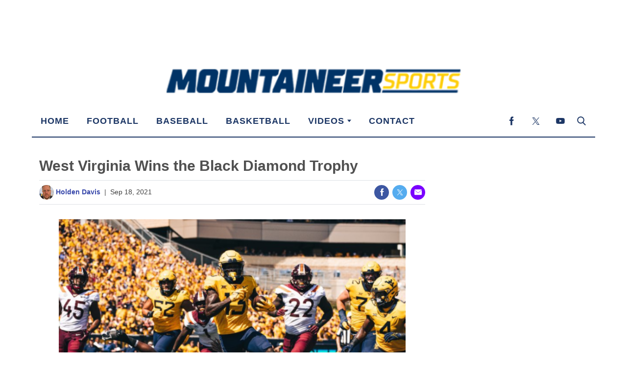

--- FILE ---
content_type: application/javascript; charset=utf-8
request_url: https://fundingchoicesmessages.google.com/f/AGSKWxUvJ9iDfLGkVtQrzOiZlA35l5O1NlE64IRlo5cueZIht5FGGhN6I2AnAtzU8OAcGAK2MdDCdZAAy5Bkt9OorzxgT4kNeRbDZz35LWLHX-j1zXz56IDD7q_jxZg8BgbW-plwwH2IVsGKhZzpizKqjSTLrgoauEiSelwEEubxtKXWmLk-BJtSsJCbD5n5/__content/sponsored_.weborama.js-adblocker-detection//sponsorsgif./mob-ad.
body_size: -1288
content:
window['f831dced-948f-4949-b24e-2302aa6b592e'] = true;

--- FILE ---
content_type: text/javascript
request_url: https://mountaineersports.com/wp-content/themes/tpd-theme/dist/scripts.min.js?ver=2.2.30
body_size: 3004
content:
window.addEventListener("DOMContentLoaded",function(){const e=document,t=(e,t)=>e.getElementsByTagName(t),n=(e,t)=>e.getElementsByClassName(t);let r=n(e,"mob-menu-container")[0];if(!r)return;let o=n(e,"header"===tpdThemeSettings.selectedHeader?"header":"header-container")[0];if(!o)return;const i=(e,t)=>e.classList.contains(t);let a="header"===o.tagName?o:t(e,"header")[0];if(!a)return;let s=t(a,"nav")[0];if(!s)return;let d=e.body,l=n(s,"menu-item-has-children"),c=n(s,"search-input");r.addEventListener("click",function(){let e=o.getBoundingClientRect().top,t=o.offsetHeight+e;this.classList.toggle("change"),i(s,"active")?(()=>{if(s.classList.remove("active"),s.style.top="0px",d.style.overflow="auto",l)for(let e,t=0,n=l.length;t<n;t++)e=l[t],i(e,"open")&&e.classList.remove("open");if(c)for(let e=0,t=c.length;e<t;e++)c[e].value=""})():(e=>{s.classList.add("active"),s.style.top=`${e}px`,d.style.overflow="hidden"})(t)})}),function(){let e=tpdThemeSettings.selectedHeader;if(!["header","header-1","header-2"].includes(e))return;let t=window,n=document;t.tpd=t.tpd||{},t.tpd.adBlockerInUse=!1,t.tpd.pullHeaderUp=function(){var t=null;if("header"===e?t="header.header.sticky":"header-1"===e?t="span.header-container.banner-style":"header-2"===e&&(t="header.header-2"),!t)return;let r=n.querySelector("header."+e),o=n.querySelector("header-1"===e?"span.header-container.banner-style":"header.header-2");r&&(r.style.top="0px"),o&&(o.style.top="0px")};var r=function(){!0!==t.tpd.adBlockerInUse&&(t.tpd.adBlockerInUse=!0,t.tpd.pullHeaderUp(),n.body.classList.add("user-is-adblocking"))},o=function(e){"object"==typeof e.target&&"SCRIPT"===e.target.tagName&&e.target.src.includes("cdn.tpdads.com")&&(t.removeEventListener("error",o),r())};t.addEventListener("error",o,!0),t.addEventListener("load",function(){n.querySelector('script[src*="cdn.tpdads.com"]')&&(t.tpd.hasOwnProperty("publisherId")||r())})}(),function(){let e=tpdThemeSettings.stickyBanner_settings;if("object"==typeof e&&("on"===e.enabled||"on"===e.enabled_mobile)&&("on"===e.enabled||window.tpdMobile)&&("on"===e.enabled_mobile||!window.tpdMobile)){if(window.tpdMobile&&"on"===e.enabled_mobile){var t=document.querySelector(".header");if(!t)return;var n=10,r=document.querySelector(".tpd-banner-mobile"),o=document.querySelector(".header-container")?document.querySelector(".header-container"):0,i=r?r.clientHeight:0,a=e.timing_mobile,s="0";document.body.classList.contains("admin-bar")&&(s="32px"),void 0!==a&&(n=parseInt(a)),n*=1e3,setTimeout(function(){r&&"header-4"!==tpdThemeSettings.selectedHeader&&(r.style.top="-"+i+"px"),t.style.top=s,o&&(o.style.top="0px");let e=r.querySelector(".tpd-banner-ad-container");if(!e)return;let n=e.querySelector("div[ data-google-query-id ]");n&&"none"===n.style.display&&(e.style.minHeight="0px")},n)}else if(!window.tpdMobile&&"on"===e.enabled){var d=document.querySelector(".header:not(.sticky-banner-nav)");if(!d)return;var l=10,c=document.querySelector(".tpd-banner-desktop"),u=e.timing,p="0";document.body.classList.contains("admin-bar")&&(p="32px"),void 0!==u&&(l=parseInt(u)),l*=1e3;var g=new MutationObserver(function(t){!function(t){if("none"===t.style.display){let e=document.querySelector(".tpd-banner-desktop > .tpd-banner-ad-container");e&&(e.style.minHeight="0px")}if(!0!==e.done){e.done=!0;var n=c.clientHeight;"32px"===p&&(n+=32),d.style.top=n+"px",setTimeout(function(){c.style.top="-999px",d.style.top=p,document.querySelector(".nav").classList.contains("active")&&(document.querySelector(".nav.active").style.top=d.offsetHeight+"px")},l)}}(t[0].target)});if(c){var h=c.querySelector(".tpd-banner-ad-container").children;if(h.length>0)for(var m=0,f=h.length;m<f;m++)g.observe(h[m],{attributes:!0,attributeFilter:["data-google-query-id"]})}}(()=>{let e=document,t=window,n=t.tpdMobile;const r=t=>e.querySelector(t);let o=r(".nav"),i=r(".tpd-banner-mobile"),a=r(".tpd-banner-desktop"),s=r(".header-container");const d=e=>e.getBoundingClientRect().height,l=e=>getComputedStyle(e).top;t.addEventListener("resize",function(){if(!o)return;if(!o.classList.contains("active"))return;let e=i?d(i)+d(s):d(s),t=l(n?i:a);o.style.top=`calc( ${t} + ${e}px )`})})()}}(),function(){try{const t={root:null,rootMargin:String(window.innerHeight)+"px",threshold:0},n=()=>{const e=document.querySelectorAll(".instagram-media");if(!e||0===e.length)return;const n=[];new Promise(t=>{e.forEach(e=>{n.push(e.getAttribute("src")),e.removeAttribute("src"),e.loading="lazy"}),0!==n.length&&t()}).then(()=>{const r=new IntersectionObserver((t,r)=>{t.forEach(t=>{if(t.isIntersecting){const o=t.target,i=Array.from(e).indexOf(o);-1!==i&&n[i]&&(o.src=n[i]),r.unobserve(o)}})},t);e.forEach(e=>{r.observe(e)})})};document.addEventListener("DOMContentLoaded",()=>{n()});const r=()=>{const e=document.querySelectorAll("figure.wp-block-embed-twitter");if(!e||0===e.length)return;const n=[];new Promise(t=>{e.forEach(e=>{const t=e.querySelector("iframe");t&&(n.push(t.getAttribute("src")),t.removeAttribute("src"),t.loading="lazy")}),0!==n.length&&t()}).then(()=>{const r=new IntersectionObserver((t,r)=>{t.forEach(t=>{if(t.isIntersecting){const o=t.target,i=o.querySelector("iframe"),a=Array.from(e).indexOf(o);-1!==a&&i&&n[a]&&(i.src=n[a]),r.unobserve(o)}})},t);e.forEach(e=>{r.observe(e)})})};window.addEventListener("load",r)}catch(e){console.warn("[TPD] Error running social embed lazy loading "+e)}}(),window.addEventListener("load",function(){function e(){let e=this.parentNode;if(e.classList.toggle("open"),e.classList.contains("open")){e.children[0].setAttribute("href","#"),(t=e,Array.prototype.filter.call(t.parentNode.children,function(e){return e!==t})).forEach(e=>{e.classList.contains("open")&&e.classList.remove("open")})}var t}document.querySelectorAll(".menu-item-has-children").forEach(e=>{let t=document.createElement("div");t.classList.add("toggle-menu"),e.prepend(t)}),document.querySelectorAll(".toggle-menu").forEach(t=>{t.addEventListener("click",e)})}),function(){let e=document,t=window;let n=[];var r=function(t){n.includes(t)||(n.push(t),t.addEventListener("click",function(t){let n=e.querySelector("form.search"),r=e.querySelector("form.search input.search-input");if(n.classList.contains("active"))return t.preventDefault(),void(""===r.value?n.classList.remove("active"):n.submit());n.classList.add("active")}))};let o=e.querySelectorAll("header button.search-submit");o.length>0&&o.forEach(function(e){r(e)}),t.addEventListener("load",function(){0!==(o=e.querySelectorAll("header button.search-submit")).length&&o.forEach(function(e){r(e)})})}(),function(){var e=document.querySelectorAll("ul.sharing a.bttn:not( .email-bttn )");if(e.length){function t(e,t,n=10){if(e.tagName===t)return e;for(var r=1;e.parentNode;){if((e=e.parentNode).tagName===t)return e;if(r>n)return null;r+=1}}for(var n=0,r=e.length;n<r;n++)e[n].removeAttribute("onclick"),e[n].addEventListener("click",function(e){var n=t(e.target,"A");if(n){var r=n.getAttribute("href");r&&(e.preventDefault(),window.open(r,"popup","width=600,height=600"))}})}}(),function(){let e=console;try{let r="utils";var t=window.tpd=window.tpd||{};t[r]=t[r]||{},t[r].cmd=t[r].cmd||[],t[r].cmd.push(()=>{t[r].afterDomContentLoaded(function(){if(!0!==tpdThemeSettings.espSignup.enabled)return;let t=document,n=t.querySelector('form[name="sign-up"]');n&&n.addEventListener("submit",function(r){r.preventDefault();let o=new FormData(n);o.append("security",tpdThemeSettings.espSignup.nonce);let i=new XMLHttpRequest;i.open("POST",tpdThemeSettings.espSignup.ajaxUrl),i.onreadystatechange=function(){if(i.readyState===XMLHttpRequest.DONE)if(200===i.status){t.querySelectorAll(".success-message, .success-message svg").forEach(function(e){e.classList.add("active")})}else e.error(`[TPD][ESPSignup] Request failed with status ${i.status}`)},i.onerror=function(t){e.error(`[TPD][ESPSignup] Request failed with error ${t}`)},i.send(o)})})})}catch(n){e.error(`[TPD][ESPSignup] Run-time error ${n}`)}}(),function(){if("header-4"!==tpdThemeSettings.selectedHeader)return;let e=window;e.googletag=e.googletag||{},e.googletag.cmd=e.googletag.cmd||[];const t=tpdMobile?tpdThemeSettings.stickyBanner_settings.timing_mobile:tpdThemeSettings.stickyBanner_settings.timing;let n=null;void 0!==t&&(n=1e3*parseInt(t));const r=document.querySelector(".banner-container.banner-style:not(.ad-disabled)"),o=document.querySelector(".banner-spacer-top"),i=document.querySelector("#content"),a=document.querySelector(".wp-post-image"),s=document.querySelector("body.home article .tpd-card-main"),d=document.querySelector("header.sticky-banner-nav"),l=tpdThemeSettings.bannerTargetDOM.split(",").map(e=>e.trim()).filter(e=>e.length>0).map(e=>document.querySelector(e)).find(e=>null!==e)||a;if(!(r&&i&&l&&d))return;let c=tpdMobile?tpdThemeSettings.stickyBanner_settings.banner_mobile_height:tpdThemeSettings.stickyBanner_settings.banner_desktop_height;c=parseInt(c.replace(" px",""),10);const u=()=>{const e=l.getBoundingClientRect().top,n=s?s.getBoundingClientRect().top:0,r=d.offsetHeight,o=t?i.getBoundingClientRect().top:i.getBoundingClientRect().top-(tpdMobile?10:30),a=n?n-o:e-o;return{validTopFeaturedImageTop:e,tpdCardTop:n,navHeight:r,contentTop:o,heightNeeded:a,totalHeight:c+r+a}},p=(e,t,n,a)=>{o.style.height="0",o.style.paddingTop="0",i.style.paddingTop=tpdMobile?"10px":"30px",r.style.position="sticky",r.style.height=`${t}px`,r.style.top=`-${t-n}px`,r.style.marginBottom=`-${a}px`,d.style.top=`${e}px`,d.style.marginBottom=""};if(e.googletag.cmd.push(()=>{const e=t=>{t.slot.getSlotElementId()&&r&&!isNaN(n)&&setTimeout(()=>{const{navHeight:e,totalHeight:t,heightNeeded:n}=u();p(c,t,e,n)},n),googletag.pubads().removeEventListener("impressionViewable",e)};googletag.pubads().addEventListener("impressionViewable",e)}),r&&isNaN(n)){const{navHeight:e,totalHeight:t,heightNeeded:n}=u();p(c,t,e,n)}}();